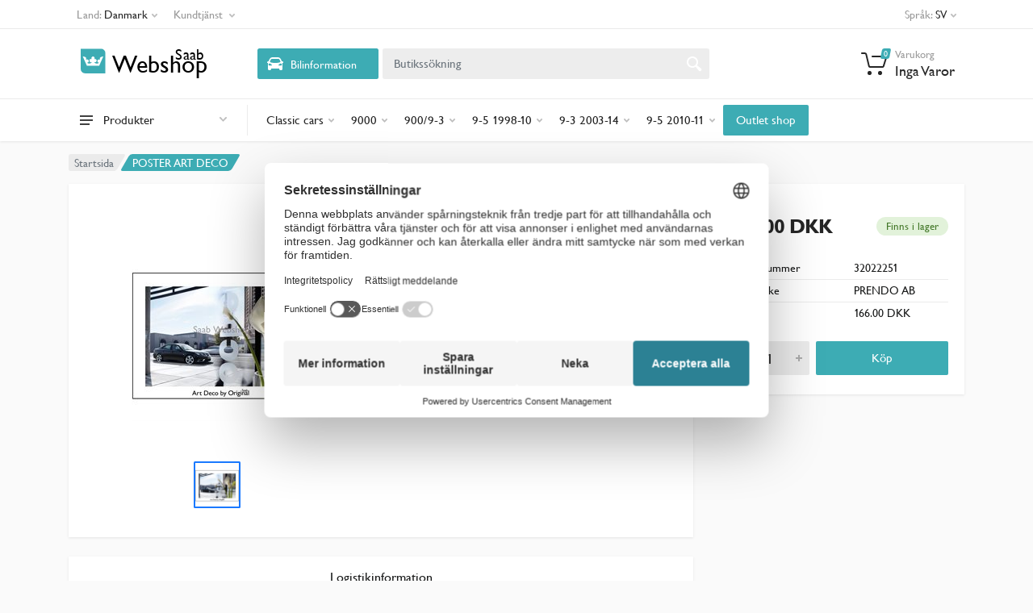

--- FILE ---
content_type: application/javascript
request_url: https://webshop-dk.saabparts.com/static/js/main.js
body_size: 47982
content:
(function ($) {
    "use strict";

    let DIRECTION = null;

    function direction() {
        if (DIRECTION === null) {
            DIRECTION = getComputedStyle(document.body).direction;
        }

        return DIRECTION;
    }

    function isRTL() {
        return direction() === 'rtl';
    }


    /*
    // collapse
    */
    $(function () {
        $('[data-collapse]').each(function (i, element) {
            const collapse = element;
            const openedClass = $(element).data('collapse-opened-class');

            $('[data-collapse-trigger]', collapse).on('click', function () {
                const item = $(this).closest('[data-collapse-item]');
                const content = item.children('[data-collapse-content]');
                const itemParents = item.parents();

                itemParents.slice(0, itemParents.index(collapse) + 1).filter('[data-collapse-item]').css('height', '');

                if (item.is('.' + openedClass)) {
                    const startHeight = content.height();

                    content.css('height', startHeight + 'px');
                    content.height(); // force reflow
                    item.removeClass(openedClass);

                    content.css('height', '');
                } else {
                    const startHeight = content.height();

                    item.addClass(openedClass);

                    const endHeight = content.height();

                    content.css('height', startHeight + 'px');
                    content.height(); // force reflow
                    content.css('height', endHeight + 'px');
                }
            });

            $('[data-collapse-content]', collapse).on('transitionend', function (event) {
                if (event.originalEvent.propertyName === 'height') {
                    $(this).css('height', '');
                }
            });
        });
    });

    /*
    // .filter-price
    */
    $(function () {
        $('.filter-price').each(function (i, element) {
            const min = $(element).data('min');
            const max = $(element).data('max');
            const from = $(element).data('from');
            const to = $(element).data('to');
            const slider = element.querySelector('.filter-price__slider');

            noUiSlider.create(slider, {
                start: [from, to],
                connect: true,
                direction: isRTL() ? 'rtl' : 'ltr',
                range: {
                    'min': min,
                    'max': max
                }
            });

            const titleValues = [
                $(element).find('.filter-price__min-value')[0],
                $(element).find('.filter-price__max-value')[0]
            ];

            slider.noUiSlider.on('update', function (values, handle) {
                titleValues[handle].innerHTML = values[handle];
            });
        });
    });

    /*
    // .product-gallery
    */
    const initProductGallery = function(element, layout) {
        layout = layout !== undefined ? layout : 'standard';

        const options = {
            dots: false,
            margin: 10,
            rtl: isRTL(),
        };
        const layoutOptions = {
            'product-sidebar': {
                responsive: {
                    1400: {items: 8, margin: 10},
                    1200: {items: 6, margin: 10},
                    992: {items: 8, margin: 10},
                    768: {items: 8, margin: 10},
                    576: {items: 6, margin: 10},
                    420: {items: 5, margin: 8},
                    0: {items: 4, margin: 8}
                },
            },
            'product-full': {
                responsive: {
                    1400: {items: 6, margin: 10},
                    1200: {items: 5, margin: 8},
                    992: {items: 7, margin: 10},
                    768: {items: 5, margin: 8},
                    576: {items: 6, margin: 8},
                    420: {items: 5, margin: 8},
                    0: {items: 4, margin: 8}
                }
            },
            quickview: {
                responsive: {
                    992: {items: 5},
                    520: {items: 6},
                    440: {items: 5},
                    340: {items: 4},
                    0: {items: 3}
                }
            },
        };

        const gallery = $(element);

        const image = gallery.find('.product-gallery__featured .owl-carousel');
        const carousel = gallery.find('.product-gallery__thumbnails .owl-carousel');

        image
            .owlCarousel({items: 1, dots: false, rtl: isRTL()})
            .on('changed.owl.carousel', syncPosition);

        carousel
            .on('initialized.owl.carousel', function () {
                carousel.find('.product-gallery__thumbnails-item').eq(0).addClass('product-gallery__thumbnails-item--active');
            })
            .owlCarousel($.extend({}, options, layoutOptions[layout]));

        carousel.on('click', '.owl-item', function(e){
            e.preventDefault();

            image.data('owl.carousel').to($(this).index(), 300, true);
        });

        gallery.find('.product-gallery__zoom').on('click', function() {
            openPhotoSwipe(image.find('.owl-item.active').index());
        });

      

        image.on('click', '.owl-item > a', function(event) {
            event.preventDefault();

            const list = $(this).closest('.owl-item a').data('alternative').split(/,/);
            const item = $(this).closest('.owl-item a')

            loadAlternativeNew(list, function(result){
     
                item.attr("href", result);

            openPhotoSwipe($(this).closest('.owl-item').index());

        });
        });

     

        function getIndexDependOnDir(index) {
            // we need to invert index id direction === 'rtl' because photoswipe do not support rtl
            if (isRTL()) {
                return image.find('.owl-item img').length - 1 - index;
            }

            return index;
        }

        function checkImage (src, good, bad) {
            var img = new Image();
            img.onload = good; 
            img.onerror = bad;
            img. src = src;
        }

        var ok = false;
        function loadAlternativeNew(list,callback) {


             

       
                for (var i = 0; i < list.length; i++) {

                    var ok; 

         checkImage( list[i], function(){
                  if(ok) return;
                     callback(this.src);
                     ok= true;
           
                  
                     }, function(){ 
                         
                      
                        } );

               

   

      

              }
            

          }

        function openPhotoSwipe(index) {



            const photoSwipeImages = image.find('.owl-item a').toArray().map(function(element) {
                const img = $(element).find('img')[0];
                const width = $(element).data('width') || img.naturalWidth;
                const height = $(element).data('height') || img.naturalHeight;
              
       
                    return {
                        src: element.href,
                        msrc: element.href,
                        w: width,
                        h: height,
                    };

        

                });
                 

            if (isRTL()) {
                photoSwipeImages.reverse();
            }

            const photoSwipeOptions = {
                getThumbBoundsFn: index => {
                    const imageElements = image.find('.owl-item img').toArray();
                    const dirDependentIndex = getIndexDependOnDir(index);

                    if (!imageElements[dirDependentIndex]) {
                        return null;
                    }

                    const tag = imageElements[dirDependentIndex];
                    const width = tag.naturalWidth;
                    const height = tag.naturalHeight;
                    const rect = tag.getBoundingClientRect();
                    const ration = Math.min(rect.width / width, rect.height / height);
                    const fitWidth = width * ration;
                    const fitHeight = height * ration;

                    return {
                        x: rect.left + (rect.width - fitWidth) / 2 + window.pageXOffset,
                        y: rect.top + (rect.height - fitHeight) / 2 + window.pageYOffset,
                        w: fitWidth,
                    };
                },
                index: getIndexDependOnDir(index),
                bgOpacity: .9,
                history: false
            };

            const photoSwipeGallery = new PhotoSwipe($('.pswp')[0], PhotoSwipeUI_Default, photoSwipeImages, photoSwipeOptions);

            photoSwipeGallery.listen('beforeChange', () => {
                image.data('owl.carousel').to(getIndexDependOnDir(photoSwipeGallery.getCurrentIndex()), 0, true);
            });

            photoSwipeGallery.init();
        }

        function syncPosition (el) {
            let current = el.item.index;

            carousel
                .find('.product-gallery__thumbnails-item')
                .removeClass('product-gallery__thumbnails-item--active')
                .eq(current)
                .addClass('product-gallery__thumbnails-item--active');
            const onscreen = carousel.find('.owl-item.active').length - 1;
            const start = carousel.find('.owl-item.active').first().index();
            const end = carousel.find('.owl-item.active').last().index();

            if (current > end) {
                carousel.data('owl.carousel').to(current, 100, true);
            }
            if (current < start) {
                carousel.data('owl.carousel').to(current - onscreen, 100, true);
            }
        }
    };

    $(function() {
        $('.product').each(function () {
            const gallery = $(this).find('.product-gallery');

            if (gallery.length > 0) {
                initProductGallery(gallery[0], gallery.data('layout'));
            }
        });
    });

    /*
    // .product-tabs
    */
    $(function () {
        $('.product-tabs').each(function (i, element) {
            $('.product-tabs__list', element).on('click', '.product-tabs__item a', function (event) {
                event.preventDefault();

                const tab = $(this).closest('.product-tabs__item');
                const content = $('.product-tabs__pane' + $(this).attr('href'), element);

                if (content.length) {
                    $('.product-tabs__item').removeClass('product-tabs__item--active');
                    tab.addClass('product-tabs__item--active');

                    $('.product-tabs__pane').removeClass('product-tabs__pane--active');
                    content.addClass('product-tabs__pane--active');
                }
            });

            const currentTab = $('.product-tabs__item--active', element);
            const firstTab = $('.product-tabs__item:first', element);

            if (currentTab.length) {
                currentTab.trigger('click');
            } else {
                firstTab.trigger('click');
            }
        });
    });

    /*
    // .departments
    */
    $(function() {
        $('.departments__button').on('click', function(event) {
            event.preventDefault();

            $(this).closest('.departments').toggleClass('departments--open');
        });

        $(document).on('click', function (event) {
            $('.departments')
                .not($(event.target).closest('.departments'))
                .removeClass('departments--open');
        });
    });

    /*
    // .topbar__menu
    */
    $(function() {
        $('.topbar__menu-button').on('click', function() {
            $(this).closest('.topbar__menu').toggleClass('topbar__menu--open');
        });

        $(document).on('click', function (event) {
            $('.topbar__menu')
                .not($(event.target).closest('.topbar__menu'))
                .removeClass('topbar__menu--open');
        });
    });

    /*
    // .indicator (dropcart, account-menu)
    */
    $(function() {
        $('.indicator--trigger--click .indicator__button').on('click', function(event) {
            event.preventDefault();

            const dropdown = $(this).closest('.indicator');

            if (dropdown.is('.indicator--open')) {
                dropdown.removeClass('indicator--open');
            } else {
                dropdown.addClass('indicator--open');
            }
        });

        $(document).on('click', function (event) {
            $('.indicator')
                .not($(event.target).closest('.indicator'))
                .removeClass('indicator--open');
        });
    });

    /*
    // .layout-switcher
    */
    $(function () {
        $('.layout-switcher__button').on('click', function() {
            const layoutSwitcher = $(this).closest('.layout-switcher');
            const productsView = $(this).closest('.products-view');
            const productsList = productsView.find('.products-list');

            layoutSwitcher
                .find('.layout-switcher__button')
                .removeClass('layout-switcher__button--active')
                .removeAttr('disabled');

            $(this)
                .addClass('layout-switcher__button--active')
                .attr('disabled', '');

            productsList.attr('data-layout', $(this).attr('data-layout'));
            productsList.attr('data-with-features', $(this).attr('data-with-features'));
        });
    });

    /*
    // mobile search
    */
    $(function() {
        const mobileSearch = $('.mobile-header__search');

        if (mobileSearch.length) {
            $('.mobile-indicator--search .mobile-indicator__button').on('click', function() {
                if (mobileSearch.is('.mobile-header__search--open')) {
                    mobileSearch.removeClass('mobile-header__search--open');
                } else {
                    mobileSearch.addClass('mobile-header__search--open');
                    mobileSearch.find('.mobile-search__input')[0].focus();
                }
            });

            mobileSearch.find('.mobile-search__button--close').on('click', function() {
                mobileSearch.removeClass('mobile-header__search--open');
            });

            document.addEventListener('click', function(event) {
                if (!$(event.target).closest('.mobile-indicator--search, .mobile-header__search, .modal').length) {
                    mobileSearch.removeClass('mobile-header__search--open');
                }
            }, true);

            $('.mobile-search__vehicle-picker').on('click', function () {
                $('#vehicle-picker-modal').modal('show');
            });
        }
    });

    /*
    // vehicle-picker-modal
    */
    $(function() {
        $('.vehicle-picker-modal').closest('.modal').each(function() {
            const modal = $(this);

            modal.on('hidden.bs.modal', function() {
                modal.find('[data-panel]')
                    .removeClass('vehicle-picker-modal__panel--active')
                    .first()
                    .addClass('vehicle-picker-modal__panel--active');
            });

            modal.find('[data-to-panel]').on('click', function(event) {
                event.preventDefault();

                const toPanel = $(this).data('to-panel');
                const currentPanel = modal.find('.vehicle-picker-modal__panel--active');
                const nextPanel = modal.find('[data-panel="' + toPanel + '"]');

                currentPanel.removeClass('vehicle-picker-modal__panel--active');
                nextPanel.addClass('vehicle-picker-modal__panel--active');
            });

            modal.find('.vehicle-picker-modal__close, .vehicle-picker-modal__close-button').on('click', function () {
                modal.modal('hide');
            });
        });
    });

    /*
    // mobile-menu
    */
    $(function () {
        const body = $('body');
        const mobileMenu = $('.mobile-menu');
        const mobileMenuBody = mobileMenu.children('.mobile-menu__body');

        if (mobileMenu.length) {
            const open = function() {
                const bodyWidth = body.width();
                body.css('overflow', 'hidden');
                body.css('paddingRight', (body.width() - bodyWidth) + 'px');

                mobileMenu.addClass('mobile-menu--open');
            };
            const close = function() {
                body.css('overflow', 'auto');
                body.css('paddingRight', '');

                mobileMenu.removeClass('mobile-menu--open');
            };

            $('.mobile-header__menu-button').on('click', function() {
                open();
            });
            $('.mobile-menu__backdrop, .mobile-menu__close').on('click', function() {
                close();
            });
        }

        const panelsStack = [];
        let currentPanel = mobileMenuBody.children('.mobile-menu__panel');

        mobileMenu.on('click', '[data-mobile-menu-trigger]', function(event) {
            const trigger = $(this);
            const item = trigger.closest('[data-mobile-menu-item]');
            let panel = item.data('panel');

            if (!panel) {
                panel = item.children('[data-mobile-menu-panel]').children('.mobile-menu__panel');

                if (panel.length) {
                    mobileMenuBody.append(panel);
                    item.data('panel', panel);
                    panel.width(); // force reflow
                }
            }

            if (panel && panel.length) {
                event.preventDefault();

                panelsStack.push(currentPanel);
                currentPanel.addClass('mobile-menu__panel--hide');

                panel.removeClass('mobile-menu__panel--hidden');
                currentPanel = panel;
            }
        });
        mobileMenu.on('click', '.mobile-menu__panel-back', function() {
            currentPanel.addClass('mobile-menu__panel--hidden');
            currentPanel = panelsStack.pop();
            currentPanel.removeClass('mobile-menu__panel--hide');
        });
    });

    /*
    // off canvas filters
    */
    $(function () {
        const body = $('body');
        const sidebar = $('.sidebar');
        const offcanvas = sidebar.hasClass('sidebar--offcanvas--mobile') ? 'mobile' : 'always';
        const media = matchMedia('(max-width: 991px)');

        if (sidebar.length) {
            const open = function() {
                if (offcanvas === 'mobile' && !media.matches) {
                    return;
                }

                const bodyWidth = body.width();
                body.css('overflow', 'hidden');
                body.css('paddingRight', (body.width() - bodyWidth) + 'px');

                sidebar.addClass('sidebar--open');
            };
            const close = function() {
                body.css('overflow', 'auto');
                body.css('paddingRight', '');

                sidebar.removeClass('sidebar--open');
            };
            const onMediaChange = function() {
                if (offcanvas === 'mobile') {
                    if (!media.matches && sidebar.hasClass('sidebar--open')) {
                        close();
                    }
                }
            };

            if (media.addEventListener) {
                media.addEventListener('change', onMediaChange);
            } else {
                media.addListener(onMediaChange);
            }

            $('.filters-button').on('click', function() {
                open();
            });
            $('.sidebar__backdrop, .sidebar__close').on('click', function() {
                close();
            });
        }
    });

    /*
    // tooltips
    */
    $(function () {
        $('[data-toggle="tooltip"]').tooltip();
    });

    /*
    // departments megamenu
    */
    $(function () {
        let currentItem = null;
        const container = $('.departments__menu-container');

        $('.departments__item').on('mouseenter', function() {
            if (currentItem) {
                const megamenu = currentItem.data('megamenu');

                if (megamenu) {
                    megamenu.removeClass('departments__megamenu--open');
                }

                currentItem.removeClass('departments__item--hover');
                currentItem = null;
            }

            currentItem = $(this).addClass('departments__item--hover');

            if (currentItem.is('.departments__item--submenu--megamenu')) {
                let megamenu = currentItem.data('megamenu');

                if (!megamenu) {
                    megamenu = $(this).find('.departments__megamenu');

                    currentItem.data('megamenu', megamenu);

                    container.append(megamenu);
                }

                megamenu.addClass('departments__megamenu--open');
            }
        });
        $('.departments__list-padding').on('mouseenter', function() {
            if (currentItem) {
                const megamenu = currentItem.data('megamenu');

                if (megamenu) {
                    megamenu.removeClass('departments__megamenu--open');
                }

                currentItem.removeClass('departments__item--hover');
                currentItem = null;
            }
        });
        $('.departments__body').on('mouseleave', function() {
            if (currentItem) {
                const megamenu = currentItem.data('megamenu');

                if (megamenu) {
                    megamenu.removeClass('departments__megamenu--open');
                }

                currentItem.removeClass('departments__item--hover');
                currentItem = null;
            }
        });
    });

    /*
    // main menu / megamenu
    */
    $(function () {
        const megamenuArea = $('.megamenu-area');

        $('.main-menu__item--submenu--megamenu:not(.saab-header-dropdown)').on('mouseenter', function() {
            const megamenu = $(this).children('.main-menu__submenu');
            const offsetParent = megamenu.offsetParent();

            if (isRTL()) {
                const position = Math.max(
                    megamenuArea.offset().left,
                    Math.min(
                        $(this).offset().left + $(this).outerWidth() - megamenu.outerWidth(),
                        megamenuArea.offset().left + megamenuArea.outerWidth() - megamenu.outerWidth()
                    )
                ) - offsetParent.offset().left;

                megamenu.css('left', position + 'px');
            } else {
                const position = Math.max(
                    0,
                    Math.min(
                        $(this).offset().left,
                        megamenuArea.offset().left + megamenuArea.outerWidth() - megamenu.outerWidth()
                    )
                ) - offsetParent.offset().left;

                megamenu.css('left', position + 'px');
            }
        });
    });


    /*
    // Checkout payment methods
    */
    $(function () {
        $('[name="checkout_payment_method"], [name="checkout_shipping_method_nyk"], [name="checkout_shipping_method_hat"], [name="checkout_shipping_method_fra"]').on('change', function () {
            const currentItem = $(this).closest('.payment-methods__item');

            $(this).closest('.payment-methods__list').find('.payment-methods__item').each(function (i, element) {
                const links = $(element);

                const linksContent = links.find('.payment-methods__item-container');

                if (element !== currentItem[0]) {
                    const startHeight = linksContent.height();

                    linksContent.css('height', startHeight + 'px');
                    links.removeClass('payment-methods__item--active');

                    links.height(); // force reflow
                    linksContent.css('height', '');
                } else {
                    const startHeight = linksContent.height();

                    links.addClass('payment-methods__item--active');

                    const endHeight = linksContent.height();

                    linksContent.css('height', startHeight + 'px');
                    links.height(); // force reflow
                    linksContent.css('height', endHeight + 'px');
                }
            });
        });

        $('.payment-methods__item-container').on('transitionend', function (event) {
            if (event.originalEvent.propertyName === 'height') {
                $(this).css('height', '');
            }
        });
    });


    /*
    // add-vehicle-modal
    */
    $(function () {
        $('.filter-vehicle__button button').on('click', function () {
            $('#add-vehicle-modal').modal('show');
        });
    });


    /*
    // Quickview
    */
    const quickview = {
        cancelPreviousModal: function() {},
        clickHandler: function() {
            const modal = $('#quickview-modal');
            const button = $(this);
            const doubleClick = button.is('.product-card__action--loading');

            quickview.cancelPreviousModal();

            if (doubleClick) {
                return;
            }

            //button.addClass('product-card__action--loading');

            let xhr = null;
            // timeout ONLY_FOR_DEMO!
            const timeout = setTimeout(function() {
                xhr = $.ajax({
                    url: 'quickview.html',
                    success: function(data) {
                        quickview.cancelPreviousModal = function() {};
                        button.removeClass('product-card__action--loading');

                        modal.html(data);
                        modal.find('.quickview__close').on('click', function() {
                            modal.modal('hide');
                        });
                        modal.modal('show');
                    }
                });
            }, 1000);

            quickview.cancelPreviousModal = function() {
                button.removeClass('product-card__action--loading');

                if (xhr) {
                    xhr.abort();
                }

                // timeout ONLY_FOR_DEMO!
                clearTimeout(timeout);
            };
        }
    };

    $(function () {
        const modal = $('#quickview-modal');

        modal.on('shown.bs.modal', function() {
            modal.find('.product-gallery').each(function(i, gallery) {
                initProductGallery(gallery, $(this).data('layout'));
            });

            $('.input-number', modal).customNumber();
        });

  //      $('.product-card__action--quickview').on('click', function() {
  //          quickview.clickHandler.apply(this, arguments);
  //      });
    });


    /*
    // .block-products-carousel
    */
    $(function () {
        const carouselOptions = {
            'grid-4': {
                items: 4,
            },
            'grid-4-sidebar': {
                items: 4,
                responsive: {
                    1400: {items: 4},
                    1200: {items: 3},
                    992: {items: 3, margin: 16},
                    768: {items: 3, margin: 16},
                    576: {items: 2, margin: 16},
                    460: {items: 2, margin: 16},
                    0: {items: 1},
                }
            },
            'grid-5': {
                items: 5,
                responsive: {
                    1400: {items: 5},
                    1200: {items: 4},
                    992: {items: 4, margin: 16},
                    768: {items: 3, margin: 16},
                    576: {items: 2, margin: 16},
                    460: {items: 2, margin: 16},
                    0: {items: 1},
                }
            },
            'grid-6': {
                items: 6,
                margin: 16,
                responsive: {
                    1400: {items: 6},
                    1200: {items: 4},
                    992: {items: 4, margin: 16},
                    768: {items: 3, margin: 16},
                    576: {items: 2, margin: 16},
                    460: {items: 2, margin: 16},
                    0: {items: 1},
                }
            },
            'horizontal': {
                items: 4,
                responsive: {
                    1400: {items: 4, margin: 14},
                    992: {items: 3, margin: 14},
                    768: {items: 2, margin: 14},
                    0: {items: 1, margin: 14},
                }
            },
            'horizontal-sidebar': {
                items: 3,
                responsive: {
                    1400: {items: 3, margin: 14},
                    768: {items: 2, margin: 14},
                    0: {items: 1, margin: 14},
                }
            }
        };

        $('.block-products-carousel').each(function() {
            const block = $(this);
            const layout = $(this).data('layout');
            const owlCarousel = $(this).find('.owl-carousel');

            owlCarousel.owlCarousel(Object.assign({}, {
                dots: false,
                margin: 20,
                loop: false,
                rtl: isRTL()
            }, carouselOptions[layout]));

            $(this).find('.section-header__arrow--prev').on('click', function() {
                owlCarousel.trigger('prev.owl.carousel', [500]);
            });
            $(this).find('.section-header__arrow--next').on('click', function() {
                owlCarousel.trigger('next.owl.carousel', [500]);
            });

            let cancelPreviousGroupChange = function() {};

            $(this).find('.section-header__groups-button').on('click', function() {
                const carousel = block.find('.block-products-carousel__carousel');

                if ($(this).is('.section-header__groups-button--active')) {
                    return;
                }

                cancelPreviousGroupChange();

                $(this).closest('.section-header__groups').find('.section-header__groups-button').removeClass('section-header__groups-button--active');
                $(this).addClass('section-header__groups-button--active');

                carousel.addClass('block-products-carousel__carousel--loading');

                // timeout ONLY_FOR_DEMO! you can replace it with an ajax request
                let timer;
                timer = setTimeout(function() {
                    let items = block.find('.owl-carousel .owl-item:not(".cloned") .block-products-carousel__column');

                    /*** this is ONLY_FOR_DEMO! / start */
                    /**/ const itemsArray = items.get();
                    /**/ const newItemsArray = [];
                    /**/
                    /**/ while (itemsArray.length > 0) {
                        /**/     const randomIndex = Math.floor(Math.random() * itemsArray.length);
                        /**/     const randomItem = itemsArray.splice(randomIndex, 1)[0];
                        /**/
                        /**/     newItemsArray.push(randomItem);
                        /**/ }
                    /**/ items = $(newItemsArray);
                    /*** this is ONLY_FOR_DEMO! / end */

                    block.find('.owl-carousel')
                        .trigger('replace.owl.carousel', [items])
                        .trigger('refresh.owl.carousel')
                        .trigger('to.owl.carousel', [0, 0]);

                    $('.product-card__action--quickview', block).on('click', function() {
                        quickview.clickHandler.apply(this, arguments);
                    });

                    carousel.removeClass('block-products-carousel__carousel--loading');
                }, 1000);
                cancelPreviousGroupChange = function() {
                    // timeout ONLY_FOR_DEMO!
                    clearTimeout(timer);
                    cancelPreviousGroupChange = function() {};
                };
            });
        });
    });

    /*
    // .block-posts-carousel
    */
    $(function () {
        const defaultOptions = {
            dots: false,
            margin: 20,
            loop: true,
            rtl: isRTL()
        };
        const options = {
            grid: {
                items: 4,
                responsive: {
                    1400: {items: 4, margin: 20},
                    1200: {items: 3, margin: 20},
                    992: {items: 3, margin: 16},
                    768: {items: 2, margin: 16},
                    0: {items: 1, margin: 16},
                },
            },
            list: {
                items: 2,
                responsive: {
                    1400: {items: 2, margin: 20},
                    992: {items: 2, margin: 16},
                    0: {items: 1, margin: 16},
                },
            },
        };

        $('.block-posts-carousel').each(function() {
            const owlCarousel = $(this).find('.owl-carousel');
            const layout = $(this).data('layout');

            owlCarousel.owlCarousel(Object.assign({}, defaultOptions, options[layout]));

            $(this).find('.section-header__arrow--prev').on('click', function() {
                owlCarousel.trigger('prev.owl.carousel', [500]);
            });
            $(this).find('.section-header__arrow--next').on('click', function() {
                owlCarousel.trigger('next.owl.carousel', [500]);
            });
        });
    });

    /*
    // .block-teammates
    */
    $(function () {
        $('.block-teammates').each(function() {
            const owlCarousel = $(this).find('.owl-carousel');

            owlCarousel.owlCarousel({
                dots: true,
                margin: 20,
                rtl: isRTL(),
                responsive: {
                    1200: {items: 5},
                    992: {items: 4},
                    768: {items: 3},
                    440: {items: 2},
                    0: {items: 1}
                }
            });
        });
    });

    /*
    // .block-reviews
    */
    $(function () {
        $('.block-reviews').each(function() {
            const owlCarousel = $(this).find('.owl-carousel');

            owlCarousel.owlCarousel({
                dots: true,
                margin: 20,
                items: 1,
                loop: true,
                rtl: isRTL()
            });
        });
    });

    /*
    // .block-zone
    */
    $(function () {
        $('.block-zone').each(function() {
            const owlCarousel = $(this).find('.owl-carousel');

            owlCarousel.owlCarousel({
                dots: false,
                margin: 20,
                loop: true,
                items: 4,
                rtl: isRTL(),
                responsive: {
                    1400: {items: 4, margin: 20},
                    992: {items: 3, margin: 16},
                    460: {items: 2, margin: 16},
                    0: {items: 1},
                }
            });

            $(this).find('.block-zone__arrow--prev').on('click', function() {
                owlCarousel.trigger('prev.owl.carousel', [500]);
            });
            $(this).find('.block-zone__arrow--next').on('click', function() {
                owlCarousel.trigger('next.owl.carousel', [500]);
            });

            let cancelPreviousTabChange = function() {};

            $(this).find('.block-zone__tabs-button').on('click', function() {
                const block = $(this).closest('.block-zone');
                const carousel = block.find('.block-zone__carousel');

                if ($(this).is('.block-zone__tabs-button--active')) {
                    return;
                }

                cancelPreviousTabChange();

                $(this).closest('.block-zone__tabs').find('.block-zone__tabs-button').removeClass('block-zone__tabs-button--active');
                $(this).addClass('block-zone__tabs-button--active');

                carousel.addClass('block-zone__carousel--loading');

                // timeout ONLY_FOR_DEMO! you can replace it with an ajax request
                let timer;
                timer = setTimeout(function() {
                    let items = block.find('.owl-carousel .owl-item:not(".cloned") .block-zone__carousel-item');

                    /*** this is ONLY_FOR_DEMO! / start */
                    /**/ const itemsArray = items.get();
                    /**/ const newItemsArray = [];
                    /**/
                    /**/ while (itemsArray.length > 0) {
                        /**/     const randomIndex = Math.floor(Math.random() * itemsArray.length);
                        /**/     const randomItem = itemsArray.splice(randomIndex, 1)[0];
                        /**/
                        /**/     newItemsArray.push(randomItem);
                        /**/ }
                    /**/ items = $(newItemsArray);
                    /*** this is ONLY_FOR_DEMO! / end */

                    block.find('.owl-carousel')
                        .trigger('replace.owl.carousel', [items])
                        .trigger('refresh.owl.carousel')
                        .trigger('to.owl.carousel', [0, 0]);

                    $('.product-card__action--quickview', block).on('click', function() {
                        quickview.clickHandler.apply(this, arguments);
                    });

                    carousel.removeClass('block-zone__carousel--loading');
                }, 1000);
                cancelPreviousTabChange = function() {
                    // timeout ONLY_FOR_DEMO!
                    clearTimeout(timer);
                    cancelPreviousTabChange = function() {};
                };
            });
        });
    });

    /*
    // initialize custom numbers
    */
    $(function () {
        $('.input-number').customNumber();
    });

    /*
    // header vehicle
    */
    $(function () {
        const input = $('.search__input');
        const suggestions = $('.search__dropdown--suggestions');
        const vehiclePicker = $('.search__dropdown--vehicle-picker');
        const vehiclePickerButton = $('.search__button--start');



    input.on('keyup', function(e) {
    if (e.which !== 32) {
        var value = $(this).val();
        var noWhitespaceValue = value.replace(/\s+/g, '');
        var noWhitespaceCount = noWhitespaceValue.length;
        if (noWhitespaceCount >=  3) {
            // Call search API
            console.log('API Called');



            $.ajax({
                type: 'POST',
                url: "/search?term="+input.val()+"&type=searchshort",
                data : "",
                success: function(data){
                 console.log("IN HERE");
            
                 suggestions.html($.parseHTML((data)));
                 suggestions.addClass('search__dropdown--open');

            console.log(data)
            
        
            
            
            
                }
              })






        }
    }
});


      
        input.on('blur', function() {
            suggestions.removeClass('search__dropdown--open');
        });

        vehiclePickerButton.on('click', function() {
            $(this).toggleClass('search__button--hover');
            $('.search__dropdown--vehicle-picker[data-type="'+$(this).attr("data-type")+'"]').toggleClass('search__dropdown--open');
        });

        vehiclePicker.on('transitionend', function(event) {
 
           if (event.target.id != "manual-reg-search-form") {

            if (event.originalEvent.propertyName === 'visibility' && vehiclePicker.is(event.target)) {
                vehiclePicker.find('.vehicle-picker__panel:eq(0)').addClass('vehicle-picker__panel--active');
                vehiclePicker.find('.vehicle-picker__panel:gt(0)').removeClass('vehicle-picker__panel--active');
            }
            if (event.originalEvent.propertyName === 'height' && vehiclePicker.is(event.target)) {
                vehiclePicker.css('height', '');
            }

            }


        });

        $(document).on('click', function (event) {
            if (!$(event.target).closest('.search__dropdown--vehicle-picker, .search__button--start').length) {
                vehiclePickerButton.removeClass('search__button--hover');
                vehiclePicker.removeClass('search__dropdown--open');
            }
        });

        $('.vehicle-picker [data-to-panel]').on('click', function(event) {
            event.preventDefault();

            const toPanel = $(this).data('to-panel');
            const currentPanel = vehiclePicker.find('.vehicle-picker__panel--active');
            const nextPanel = vehiclePicker.find('[data-panel="' + toPanel + '"]');

            currentPanel.removeClass('vehicle-picker__panel--active');
            nextPanel.addClass('vehicle-picker__panel--active');
        });
    });

    /*
    // .block-sale
    */
    $(function () {
        $('.block-sale').each(function() {
            const owlCarousel = $(this).find('.owl-carousel');

            owlCarousel.owlCarousel({
                items: 5,
                dots: true,
                margin: 24,
                loop: true,
                rtl: isRTL(),
                responsive: {
                    1400: {items: 5},
                    1200: {items: 4},
                    992: {items: 4, margin: 16},
                    768: {items: 3, margin: 16},
                    576: {items: 2, margin: 16},
                    460: {items: 2, margin: 16},
                    0: {items: 1},
                },
            });

            $(this).find('.block-sale__arrow--prev').on('click', function() {
                owlCarousel.trigger('prev.owl.carousel', [500]);
            });
            $(this).find('.block-sale__arrow--next').on('click', function() {
                owlCarousel.trigger('next.owl.carousel', [500]);
            });
        });
        $('.block-sale__timer').each(function() {
            const timer = $(this);
            const MINUTE = 60;
            const HOUR = MINUTE * 60;
            const DAY = HOUR * 24;

            let left = DAY * 3;

            const format = function(number) {
                let result = number.toFixed();

                if (result.length === 1) {
                    result = '0' + result;
                }

                return result;
            };

            const updateTimer = function() {
                left -= 1;

                if (left < 0) {
                    left = 0;

                    clearInterval(interval);
                }

                const leftDays = Math.floor(left / DAY);
                const leftHours = Math.floor((left - leftDays * DAY) / HOUR);
                const leftMinutes = Math.floor((left - leftDays * DAY - leftHours * HOUR) / MINUTE);
                const leftSeconds = left - leftDays * DAY - leftHours * HOUR - leftMinutes * MINUTE;

                timer.find('.timer__part-value--days').text(format(leftDays));
                timer.find('.timer__part-value--hours').text(format(leftHours));
                timer.find('.timer__part-value--minutes').text(format(leftMinutes));
                timer.find('.timer__part-value--seconds').text(format(leftSeconds));
            };

            const interval = setInterval(updateTimer, 1000);

            updateTimer();
        });
    });

    /*
    // .block-slideshow
    */
    $(function () {
        $('.block-slideshow__carousel').each(function() {
            const owlCarousel = $(this).find('.owl-carousel');

            owlCarousel.owlCarousel({
                items: 1,
                dots: true,
                loop: true,
                rtl: isRTL()
            });
        });
    });

    /*
    // .block-finder
    */
    $(function () {
        $('.block-finder__form-control--select select').on('change', function() {
            const item = $(this).closest('.block-finder__form-control--select');

            if ($(this).val() !== 'none') {
                item.find('~ .block-finder__form-control--select:eq(0) select').prop('disabled', false).val('none');
                item.find('~ .block-finder__form-control--select:gt(0) select').prop('disabled', true).val('none');
            } else {
                item.find('~ .block-finder__form-control--select select').prop('disabled', true).val('none');
            }

            item.find('~ .block-finder__form-control--select select').trigger('change.select2');
        });
    });

    /*
    // .block-header
    */
    (function(){
        // So that breadcrumbs correctly flow around the page title, we need to know its width.
        // This code simply conveys the width of the page title in CSS.

        const media = matchMedia('(min-width: 1200px)');
        const updateTitleWidth = function() {
            const width = $('.block-header__title').outerWidth();
            const titleSafeArea = $('.breadcrumb__title-safe-area').get(0);

            if (titleSafeArea && width) {
                titleSafeArea.style.setProperty('--block-header-title-width', width+'px');
            }
        };

        if (media.matches) {
            updateTitleWidth();
        }

        if (media.addEventListener) {
            media.addEventListener('change', updateTitleWidth);
        } else {
            media.addListener(updateTitleWidth);
        }
    })();

    /*
    // select2
    */
    $(function () {
        $('.form-control-select2, .block-finder__form-control--select select').select2({width: ''});
    });

    /*
    // .vehicle-form
    */
    $(function () {
        $('.vehicle-form__item--select select').on('change', function() {
            const item = $(this).closest('.vehicle-form__item--select');

            if ($(this).val() !== 'none') {
                item.find('~ .vehicle-form__item--select:eq(0) select').prop('disabled', false).val('none');
                item.find('~ .vehicle-form__item--select:gt(0) select').prop('disabled', true).val('none');
            } else {
                item.find('~ .vehicle-form__item--select select').prop('disabled', true).val('none');
            }

            item.find('~ .vehicle-form__item--select select').trigger('change.select2');
        });
    });
})(jQuery);
